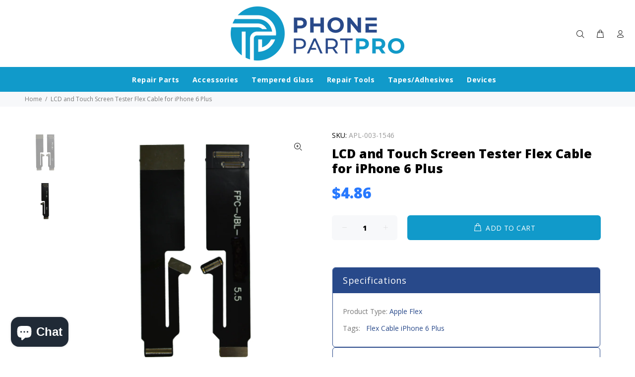

--- FILE ---
content_type: text/javascript; charset=utf-8
request_url: https://phonepartpro.com/products/lcd-and-touch-screen-tester-flex-cable-for-iphone-6-plus.js
body_size: 460
content:
{"id":4440973246521,"title":"LCD and Touch Screen Tester Flex Cable for iPhone 6 Plus","handle":"lcd-and-touch-screen-tester-flex-cable-for-iphone-6-plus","description":"\u003cp\u003eLCD and Touch Screen Tester Flex Cable for iPhone 6 Plus\u003c\/p\u003e","published_at":"2020-01-03T20:22:40-06:00","created_at":"2020-01-03T20:22:41-06:00","vendor":"PhonePartPro","type":"Apple Flex","tags":["Flex Cable","iPhone 6 Plus"],"price":486,"price_min":486,"price_max":486,"available":true,"price_varies":false,"compare_at_price":null,"compare_at_price_min":0,"compare_at_price_max":0,"compare_at_price_varies":false,"variants":[{"id":31375200944185,"title":"Default Title","option1":"Default Title","option2":null,"option3":null,"sku":"APL-003-1546","requires_shipping":true,"taxable":true,"featured_image":{"id":18019515433127,"product_id":4440973246521,"position":2,"created_at":"2020-07-15T14:28:30-05:00","updated_at":"2020-07-15T14:28:30-05:00","alt":null,"width":1000,"height":1000,"src":"https:\/\/cdn.shopify.com\/s\/files\/1\/1892\/4201\/products\/APL-003-1546-LCD-and-Touch-Screen-Tester-Flex-Cable-for-iPhone-6-Plus--3_673b0d86-cfac-48ab-b28c-e629e1a1941b.jpg?v=1594841310","variant_ids":[31375200944185]},"available":true,"name":"LCD and Touch Screen Tester Flex Cable for iPhone 6 Plus","public_title":null,"options":["Default Title"],"price":486,"weight":0,"compare_at_price":null,"inventory_management":"shopify","barcode":"","featured_media":{"alt":null,"id":10193722441895,"position":2,"preview_image":{"aspect_ratio":1.0,"height":1000,"width":1000,"src":"https:\/\/cdn.shopify.com\/s\/files\/1\/1892\/4201\/products\/APL-003-1546-LCD-and-Touch-Screen-Tester-Flex-Cable-for-iPhone-6-Plus--3_673b0d86-cfac-48ab-b28c-e629e1a1941b.jpg?v=1594841310"}},"requires_selling_plan":false,"selling_plan_allocations":[]}],"images":["\/\/cdn.shopify.com\/s\/files\/1\/1892\/4201\/products\/APL-003-1546-LCD-and-Touch-Screen-Tester-Flex-Cable-for-iPhone-6-Plus--1.jpg?v=1578104561","\/\/cdn.shopify.com\/s\/files\/1\/1892\/4201\/products\/APL-003-1546-LCD-and-Touch-Screen-Tester-Flex-Cable-for-iPhone-6-Plus--3_673b0d86-cfac-48ab-b28c-e629e1a1941b.jpg?v=1594841310"],"featured_image":"\/\/cdn.shopify.com\/s\/files\/1\/1892\/4201\/products\/APL-003-1546-LCD-and-Touch-Screen-Tester-Flex-Cable-for-iPhone-6-Plus--1.jpg?v=1578104561","options":[{"name":"Title","position":1,"values":["Default Title"]}],"url":"\/products\/lcd-and-touch-screen-tester-flex-cable-for-iphone-6-plus","media":[{"alt":null,"id":5696775028793,"position":1,"preview_image":{"aspect_ratio":1.0,"height":1000,"width":1000,"src":"https:\/\/cdn.shopify.com\/s\/files\/1\/1892\/4201\/products\/APL-003-1546-LCD-and-Touch-Screen-Tester-Flex-Cable-for-iPhone-6-Plus--1.jpg?v=1578104561"},"aspect_ratio":1.0,"height":1000,"media_type":"image","src":"https:\/\/cdn.shopify.com\/s\/files\/1\/1892\/4201\/products\/APL-003-1546-LCD-and-Touch-Screen-Tester-Flex-Cable-for-iPhone-6-Plus--1.jpg?v=1578104561","width":1000},{"alt":null,"id":10193722441895,"position":2,"preview_image":{"aspect_ratio":1.0,"height":1000,"width":1000,"src":"https:\/\/cdn.shopify.com\/s\/files\/1\/1892\/4201\/products\/APL-003-1546-LCD-and-Touch-Screen-Tester-Flex-Cable-for-iPhone-6-Plus--3_673b0d86-cfac-48ab-b28c-e629e1a1941b.jpg?v=1594841310"},"aspect_ratio":1.0,"height":1000,"media_type":"image","src":"https:\/\/cdn.shopify.com\/s\/files\/1\/1892\/4201\/products\/APL-003-1546-LCD-and-Touch-Screen-Tester-Flex-Cable-for-iPhone-6-Plus--3_673b0d86-cfac-48ab-b28c-e629e1a1941b.jpg?v=1594841310","width":1000}],"requires_selling_plan":false,"selling_plan_groups":[]}